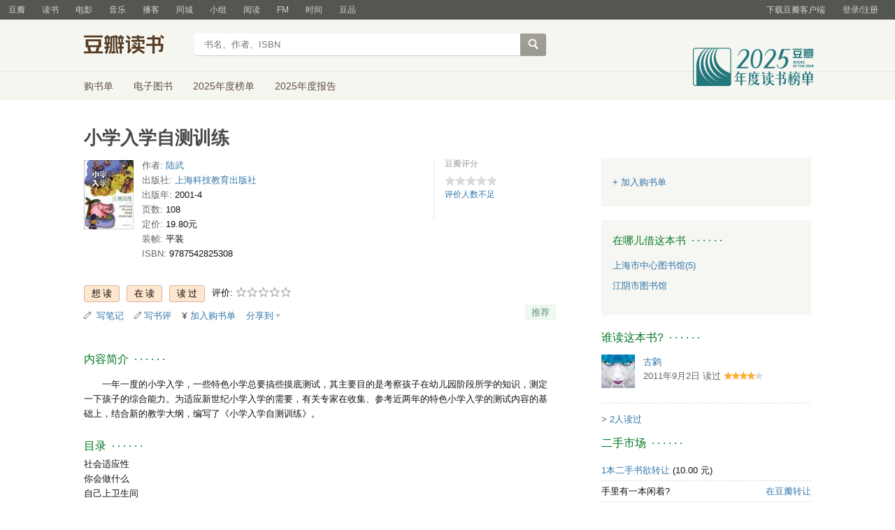

--- FILE ---
content_type: text/html; charset=utf-8
request_url: https://book.douban.com/subject/1035386/
body_size: 11444
content:


<!DOCTYPE html>
<html lang="zh-cmn-Hans" class="ua-mac ua-webkit book-new-nav">
<head>
  <meta http-equiv="Content-Type" content="text/html; charset=utf-8">
  <title>小学入学自测训练 (豆瓣)</title>
  
<script>!function(e){var o=function(o,n,t){var c,i,r=new Date;n=n||30,t=t||"/",r.setTime(r.getTime()+24*n*60*60*1e3),c="; expires="+r.toGMTString();for(i in o)e.cookie=i+"="+o[i]+c+"; path="+t},n=function(o){var n,t,c,i=o+"=",r=e.cookie.split(";");for(t=0,c=r.length;t<c;t++)if(n=r[t].replace(/^\s+|\s+$/g,""),0==n.indexOf(i))return n.substring(i.length,n.length).replace(/\"/g,"");return null},t=e.write,c={"douban.com":1,"douban.fm":1,"google.com":1,"google.cn":1,"googleapis.com":1,"gmaptiles.co.kr":1,"gstatic.com":1,"gstatic.cn":1,"google-analytics.com":1,"googleadservices.com":1},i=function(e,o){var n=new Image;n.onload=function(){},n.src="https://www.douban.com/j/except_report?kind=ra022&reason="+encodeURIComponent(e)+"&environment="+encodeURIComponent(o)},r=function(o){try{t.call(e,o)}catch(e){t(o)}},a=/<script.*?src\=["']?([^"'\s>]+)/gi,g=/http:\/\/(.+?)\.([^\/]+).+/i;e.writeln=e.write=function(e){var t,l=a.exec(e);return l&&(t=g.exec(l[1]))?c[t[2]]?void r(e):void("tqs"!==n("hj")&&(i(l[1],location.href),o({hj:"tqs"},1),setTimeout(function(){location.replace(location.href)},50))):void r(e)}}(document);</script>

  
  <meta http-equiv="Pragma" content="no-cache">
  <meta http-equiv="Expires" content="Sun, 6 Mar 2005 01:00:00 GMT">
  <meta name="referrer" content="always">
  <meta name="renderer" content="webkit">
  
<meta http-equiv="mobile-agent" content="format=html5; url=https://m.douban.com/book/subject/1035386/">
<meta name="keywords" content="小学入学自测训练,陆武,上海科技教育出版社,2001-4,简介,作者,书评,论坛,推荐,二手">
<meta name="description" content="图书小学入学自测训练 介绍、书评、论坛及推荐 ">

  <script>var _head_start = new Date();</script>
  
  <link href="https://img1.doubanio.com/f/vendors/fae7e145bf16b2f427ba0fe7ef3d47c04af3a6c0/css/douban.css" rel="stylesheet" type="text/css">
  <link href="https://img1.doubanio.com/cuphead/book-static/common/master.dfbf0.css" rel="stylesheet" type="text/css">

  <link href="https://img3.doubanio.com/cuphead/book-static/base/init.e399f.css" rel="stylesheet">
  <style type="text/css"></style>
  <script src="https://img1.doubanio.com/f/vendors/0511abe9863c2ea7084efa7e24d1d86c5b3974f1/js/jquery-1.10.2.min.js"></script>
  <script src="https://img1.doubanio.com/f/vendors/e258329ca4b2122b4efe53fddc418967441e0e7f/js/douban.js"></script>
  <script src="https://img3.doubanio.com/cuphead/book-static/common/master.3c0a3.js"></script>
  

  
  <link rel="stylesheet" href="https://img1.doubanio.com/f/vendors/b6814ac068f705a1366083b58858a468706a60dc/css/lib/jquery.snippet.css">
  <link rel="stylesheet" href="https://img9.doubanio.com/cuphead/book-static/subject/index.8cbb6.css">
  <link rel="stylesheet" href="https://img1.doubanio.com/f/vendors/e8a7261937da62636d22ca4c579efc4a4d759b1b/css/ui/dialog.css">
  <script src="https://img1.doubanio.com/f/vendors/7965e09b0065d26bfd22d390de956c22a48b9008/js/lib/jquery.snippet.js"></script>
  <script src="https://img1.doubanio.com/f/vendors/f25ae221544f39046484a823776f3aa01769ee10/js/ui/dialog.js"></script>
  <script src="https://img3.doubanio.com/cuphead/book-static/mod/hide.dd5b3.js"></script>
  <script src="https://img1.doubanio.com/cuphead/book-static/subject/unfold.55bcc.js"></script>
    <link rel="alternate" href="https://book.douban.com/feed/subject/1035386/reviews" type="application/rss+xml" title="RSS">
  <style type="text/css"> h2 {color: #007722;} </style>
  <script type='text/javascript'>
    var _vds = _vds || [];
    (function(){ _vds.push(['setAccountId', '22c937bbd8ebd703f2d8e9445f7dfd03']);
        _vds.push(['setCS1','user_id','0']);
            (function() {var vds = document.createElement('script');
                vds.type='text/javascript';
                vds.async = true;
                vds.src = ('https:' == document.location.protocol ? 'https://' : 'http://') + 'dn-growing.qbox.me/vds.js';
                var s = document.getElementsByTagName('script')[0];
                s.parentNode.insertBefore(vds, s);
            })();
    })();
</script>

  
  <script type='text/javascript'>
    var _vwo_code=(function(){
      var account_id=249272,
          settings_tolerance=2000,
          library_tolerance=2500,
          use_existing_jquery=false,
          // DO NOT EDIT BELOW THIS LINE
          f=false,d=document;return{use_existing_jquery:function(){return use_existing_jquery;},library_tolerance:function(){return library_tolerance;},finish:function(){if(!f){f=true;var a=d.getElementById('_vis_opt_path_hides');if(a)a.parentNode.removeChild(a);}},finished:function(){return f;},load:function(a){var b=d.createElement('script');b.src=a;b.type='text/javascript';b.innerText;b.onerror=function(){_vwo_code.finish();};d.getElementsByTagName('head')[0].appendChild(b);},init:function(){settings_timer=setTimeout('_vwo_code.finish()',settings_tolerance);var a=d.createElement('style'),b='body{opacity:0 !important;filter:alpha(opacity=0) !important;background:none !important;}',h=d.getElementsByTagName('head')[0];a.setAttribute('id','_vis_opt_path_hides');a.setAttribute('type','text/css');if(a.styleSheet)a.styleSheet.cssText=b;else a.appendChild(d.createTextNode(b));h.appendChild(a);this.load('//dev.visualwebsiteoptimizer.com/j.php?a='+account_id+'&u='+encodeURIComponent(d.URL)+'&r='+Math.random());return settings_timer;}};}());_vwo_settings_timer=_vwo_code.init();
  </script>

  


<script type="application/ld+json">
{
  "@context":"http://schema.org",
  "@type":"Book",
  "workExample": [],
  "name" : "小学入学自测训练",
  "author": 
  [
    {
      "@type": "Person",
      "name": "陆武"
    }
  ]
,
  "url" : "https://book.douban.com/subject/1035386/",
  "isbn" : "9787542825308",
  "sameAs": "https://book.douban.com/subject/1035386/"
}
</script>

  
  
  <meta property="og:title" content="小学入学自测训练" />
  <meta property="og:description" content="一年一度的小学入学，一些特色小学总要搞些摸底测试，其主要目的是考察孩子在幼儿园阶段所学的知识，测定一下孩子的综合能力。为适应新世纪小学入学的需要，有关专家在收集、参考近两年的特色小学入学的测试内容的基..." />
  <meta property="og:site_name" content="豆瓣" />
  <meta property="og:url" content="https://book.douban.com/subject/1035386/" />
  <meta property="og:image" content="https://img2.doubanio.com/view/subject/l/public/s1204741.jpg" />
  <meta property="og:type" content="book" />
      <meta property="book:author" content="陆武" />
  <meta property="book:isbn" content="9787542825308" />


  <script>  </script>
  <style type="text/css">
#db-discussion-section .olt { margin-bottom: 7px; }
</style>

  <link rel="shortcut icon" href="https://img1.doubanio.com/favicon.ico" type="image/x-icon">
</head>
<body>
  
    <script>var _body_start = new Date();</script>
    
  



    <link href="//img3.doubanio.com/dae/accounts/resources/f8b2226/shire/bundle.css" rel="stylesheet" type="text/css">



<div id="db-global-nav" class="global-nav">
  <div class="bd">
    
<div class="top-nav-info">
  <a href="https://accounts.douban.com/passport/login?source=book" class="nav-login" rel="nofollow">登录/注册</a>
</div>


    <div class="top-nav-doubanapp">
  <a href="https://www.douban.com/doubanapp/app?channel=top-nav" class="lnk-doubanapp">下载豆瓣客户端</a>
  <div id="doubanapp-tip">
    <a href="https://www.douban.com/doubanapp/app?channel=qipao" class="tip-link">豆瓣 <span class="version">6.0</span> 全新发布</a>
    <a href="javascript: void 0;" class="tip-close">×</a>
  </div>
  <div id="top-nav-appintro" class="more-items">
    <p class="appintro-title">豆瓣</p>
    <p class="qrcode">扫码直接下载</p>
    <div class="download">
      <a href="https://www.douban.com/doubanapp/redirect?channel=top-nav&direct_dl=1&download=iOS">iPhone</a>
      <span>·</span>
      <a href="https://www.douban.com/doubanapp/redirect?channel=top-nav&direct_dl=1&download=Android" class="download-android">Android</a>
    </div>
  </div>
</div>

    


<div class="global-nav-items">
  <ul>
    <li class="">
      <a href="https://www.douban.com" target="_blank" data-moreurl-dict="{&quot;from&quot;:&quot;top-nav-click-main&quot;,&quot;uid&quot;:&quot;0&quot;}">豆瓣</a>
    </li>
    <li class="on">
      <a href="https://book.douban.com"  data-moreurl-dict="{&quot;from&quot;:&quot;top-nav-click-book&quot;,&quot;uid&quot;:&quot;0&quot;}">读书</a>
    </li>
    <li class="">
      <a href="https://movie.douban.com" target="_blank" data-moreurl-dict="{&quot;from&quot;:&quot;top-nav-click-movie&quot;,&quot;uid&quot;:&quot;0&quot;}">电影</a>
    </li>
    <li class="">
      <a href="https://music.douban.com" target="_blank" data-moreurl-dict="{&quot;from&quot;:&quot;top-nav-click-music&quot;,&quot;uid&quot;:&quot;0&quot;}">音乐</a>
    </li>
    <li class="">
      <a href="https://www.douban.com/podcast/" target="_blank" data-moreurl-dict="{&quot;from&quot;:&quot;top-nav-click-podcast&quot;,&quot;uid&quot;:&quot;0&quot;}">播客</a>
    </li>
    <li class="">
      <a href="https://www.douban.com/location" target="_blank" data-moreurl-dict="{&quot;from&quot;:&quot;top-nav-click-location&quot;,&quot;uid&quot;:&quot;0&quot;}">同城</a>
    </li>
    <li class="">
      <a href="https://www.douban.com/group" target="_blank" data-moreurl-dict="{&quot;from&quot;:&quot;top-nav-click-group&quot;,&quot;uid&quot;:&quot;0&quot;}">小组</a>
    </li>
    <li class="">
      <a href="https://read.douban.com&#47;?dcs=top-nav&amp;dcm=douban" target="_blank" data-moreurl-dict="{&quot;from&quot;:&quot;top-nav-click-read&quot;,&quot;uid&quot;:&quot;0&quot;}">阅读</a>
    </li>
    <li class="">
      <a href="https://fm.douban.com&#47;?from_=shire_top_nav" target="_blank" data-moreurl-dict="{&quot;from&quot;:&quot;top-nav-click-fm&quot;,&quot;uid&quot;:&quot;0&quot;}">FM</a>
    </li>
    <li class="">
      <a href="https://time.douban.com&#47;?dt_time_source=douban-web_top_nav" target="_blank" data-moreurl-dict="{&quot;from&quot;:&quot;top-nav-click-time&quot;,&quot;uid&quot;:&quot;0&quot;}">时间</a>
    </li>
    <li class="">
      <a href="https://market.douban.com&#47;?utm_campaign=douban_top_nav&amp;utm_source=douban&amp;utm_medium=pc_web" target="_blank" data-moreurl-dict="{&quot;from&quot;:&quot;top-nav-click-market&quot;,&quot;uid&quot;:&quot;0&quot;}">豆品</a>
    </li>
  </ul>
</div>

  </div>
</div>
<script>
  ;window._GLOBAL_NAV = {
    DOUBAN_URL: "https://www.douban.com",
    N_NEW_NOTIS: 0,
    N_NEW_DOUMAIL: 0
  };
</script>



    <script src="//img3.doubanio.com/dae/accounts/resources/f8b2226/shire/bundle.js" defer="defer"></script>




  


    <link href="//img3.doubanio.com/dae/accounts/resources/f8b2226/book/bundle.css" rel="stylesheet" type="text/css">




<div id="db-nav-book" class="nav">
  <div class="nav-wrap">
  <div class="nav-primary">
    <div class="nav-logo">
      <a href="https:&#47;&#47;book.douban.com">豆瓣读书</a>
    </div>
    <div class="nav-search">
      <form action="https:&#47;&#47;search.douban.com&#47;book/subject_search" method="get">
        <fieldset>
          <legend>搜索：</legend>
          <label for="inp-query">
          </label>
          <div class="inp"><input id="inp-query" name="search_text" size="22" maxlength="60" placeholder="书名、作者、ISBN" value=""></div>
          <div class="inp-btn"><input type="submit" value="搜索"></div>
          <input type="hidden" name="cat" value="1001" />
        </fieldset>
      </form>
    </div>
  </div>
  </div>
  <div class="nav-secondary">
    

<div class="nav-items">
  <ul>
    <li    ><a href="https://book.douban.com/cart/"
     >购书单</a>
    </li>
    <li    ><a href="https://read.douban.com/ebooks/?dcs=book-nav&dcm=douban"
            target="_blank"
     >电子图书</a>
    </li>
    <li    ><a href="https://book.douban.com/annual/2025/?fullscreen=1&dt_from=navigation"
            target="_blank"
     >2025年度榜单</a>
    </li>
    <li    ><a href="https://c9.douban.com/app/standbyme-2025/?autorotate=false&fullscreen=true&hidenav=true&monitor_screenshot=true&dt_from=web_navigation"
            target="_blank"
     >2025年度报告</a>
    </li>
  </ul>
</div>

    <a href="https://book.douban.com/annual/2025/?fullscreen=1&&dt_from=book_navigation" class="bookannual"></a>
  </div>
</div>

<script id="suggResult" type="text/x-jquery-tmpl">
  <li data-link="{{= url}}">
            <a href="{{= url}}" onclick="moreurl(this, {from:'book_search_sugg', query:'{{= keyword }}', subject_id:'{{= id}}', i: '{{= index}}', type: '{{= type}}'})">
            <img src="{{= pic}}" width="40" />
            <div>
                <em>{{= title}}</em>
                {{if year}}
                    <span>{{= year}}</span>
                {{/if}}
                <p>
                {{if type == "b"}}
                    {{= author_name}}
                {{else type == "a" }}
                    {{if en_name}}
                        {{= en_name}}
                    {{/if}}
                {{/if}}
                 </p>
            </div>
        </a>
        </li>
  </script>




    <script src="//img3.doubanio.com/dae/accounts/resources/f8b2226/book/bundle.js" defer="defer"></script>




    <div id="wrapper">
        

<h1>
    <span property="v:itemreviewed">小学入学自测训练</span>
    <div class="clear"></div>
</h1>

        
  <div id="content">
    
    <div class="grid-16-8 clearfix">
      
      <div class="article">
<div class="indent">
  <div class="subjectwrap clearfix">
    
    



<div class="subject clearfix">
<div id="mainpic" class="">

  

  <a class="nbg"
      href="https://img2.doubanio.com/view/subject/l/public/s1204741.jpg" title="小学入学自测训练">
      <img src="https://img2.doubanio.com/view/subject/s/public/s1204741.jpg" title="点击看大图" alt="小学入学自测训练"
         rel="v:photo" style="max-width: 135px;max-height: 200px;">
  </a>
</div>





<div id="info" class="">



    
    
  

    <span class="pl">作者:</span>
        <a href="https://book.douban.com/author/4513506/">
            陆武</a>
    <br>


    
    
  
    <span class="pl">出版社:</span>
      <a href="https://book.douban.com/press/2324">上海科技教育出版社</a>
    <br>

    
    
  

    
    
  

    
    
  

    
    
  

    
    
  
    <span class="pl">出版年:</span> 2001-4<br/>

    
    
  
    <span class="pl">页数:</span> 108<br/>

    
    
  
    <span class="pl">定价:</span> 19.80元<br/>

    
    
  
    <span class="pl">装帧:</span> 平装<br/>

    
    
  

    
    
  
    
      
      <span class="pl">ISBN:</span> 9787542825308<br/>

    
    
  


</div>

</div>





























    
        





<div id="interest_sectl" class="">
  <div class="rating_wrap clearbox" rel="v:rating">
    <div class="rating_logo">
            豆瓣评分
    </div>
    <div class="rating_self clearfix" typeof="v:Rating">
      <strong class="ll rating_num " property="v:average">  </strong>
      <span property="v:best" content="10.0"></span>
      <div class="rating_right not_showed">
          <div class="ll bigstar00"></div>
            <div class="rating_sum">
                <span class="">
                        <a href="comments">评价人数不足</a>
                </span>
            </div>


      </div>
    </div>
  </div>
</div>

  </div>
  
      






  
  <div id="interest_sect_level" class="clearfix">
      <a href="#" rel="nofollow" class="j a_show_login colbutt ll" name="pbtn-1035386-wish">
        <span>
          
<form method="POST" action="https://www.douban.com/register?reason=collectwish" class="miniform">
    <input type="submit" class="minisubmit j  " value="想读" title="" />
</form>

        </span>
      </a>
      <a href="#" rel="nofollow" class="j a_show_login colbutt ll" name="pbtn-1035386-do">
        <span>
          
<form method="POST" action="https://www.douban.com/register?reason=collectdo" class="miniform">
    <input type="submit" class="minisubmit j  " value="在读" title="" />
</form>

        </span>
      </a>
      <a href="#" rel="nofollow" class="j a_show_login colbutt ll" name="pbtn-1035386-collect">
        <span>
          
<form method="POST" action="https://www.douban.com/register?reason=collectcollect" class="miniform">
    <input type="submit" class="minisubmit j  " value="读过" title="" />
</form>

        </span>
      </a>
    <div class="ll j a_stars">
        

<span class="j a_stars">
  <span class="rate_stars">
    评价: 
    <span id="rating">
        <span id="stars" data-solid="https://img1.doubanio.com/f/vendors/5a2327c04c0c231bced131ddf3f4467eb80c1c86/pics/rating_icons/star_onmouseover.png" data-hollow="https://img1.doubanio.com/f/vendors/2520c01967207a1735171056ec588c8c1257e5f8/pics/rating_icons/star_hollow_hover.png">        <a href="https://www.douban.com/accounts/passport/login?source=book" class="j a_show_login" name="pbtn-1035386-1"><img src="https://img1.doubanio.com/f/vendors/2520c01967207a1735171056ec588c8c1257e5f8/pics/rating_icons/star_hollow_hover.png" id="star1" width="16" height="16" /></a>        <a href="https://www.douban.com/accounts/passport/login?source=book" class="j a_show_login" name="pbtn-1035386-2"><img src="https://img1.doubanio.com/f/vendors/2520c01967207a1735171056ec588c8c1257e5f8/pics/rating_icons/star_hollow_hover.png" id="star2" width="16" height="16" /></a>        <a href="https://www.douban.com/accounts/passport/login?source=book" class="j a_show_login" name="pbtn-1035386-3"><img src="https://img1.doubanio.com/f/vendors/2520c01967207a1735171056ec588c8c1257e5f8/pics/rating_icons/star_hollow_hover.png" id="star3" width="16" height="16" /></a>        <a href="https://www.douban.com/accounts/passport/login?source=book" class="j a_show_login" name="pbtn-1035386-4"><img src="https://img1.doubanio.com/f/vendors/2520c01967207a1735171056ec588c8c1257e5f8/pics/rating_icons/star_hollow_hover.png" id="star4" width="16" height="16" /></a>        <a href="https://www.douban.com/accounts/passport/login?source=book" class="j a_show_login" name="pbtn-1035386-5"><img src="https://img1.doubanio.com/f/vendors/2520c01967207a1735171056ec588c8c1257e5f8/pics/rating_icons/star_hollow_hover.png" id="star5" width="16" height="16" /></a>      </span>
      <span id="rateword" class="pl"></span>
      <input id="n_rating" type="hidden" value=""
          />
    </span>
  </span>
</span>






    </div>
  </div>


  







  
  <div class="gtleft">
    <ul class="ul_subject_menu bicelink color_gray pt6 clearfix">
        <li>
          <img src="https://img1.doubanio.com/f/vendors/5bbf02b7b5ec12b23e214a580b6f9e481108488c/pics/add-review.gif" />&nbsp;
          <a class="j a_show_login" href="https://book.douban.com/annotation/write?sid=1035386" rel="nofollow">写笔记</a>
        </li>

        <li>
          <img src="https://img1.doubanio.com/f/vendors/5bbf02b7b5ec12b23e214a580b6f9e481108488c/pics/add-review.gif" />&nbsp;<a class="j a_show_login" href="https://book.douban.com/subject/1035386/new_review" rel="nofollow">写书评</a>
        </li>

        <li>

<span class="rr">


    <img src="https://img1.doubanio.com/f/shire/46e66a46baff206223e608c521bb3724536b03b6/pics/add-cart.gif" />
      <a class="j a_show_login" href="https://www.douban.com/accounts/passport/login?source=book" rel="nofollow">加入购书单</a>
  <span class="hidden">已在<a href="https://book.douban.com/cart">购书单</a></span>
</span><br class="clearfix" />
</li>


        
        
    
    <li class="rec" id="C-1035386">
        <a href="#" data-url="https://book.douban.com/subject/1035386/" data-desc="" data-title="书籍《小学入学自测训练》 (来自豆瓣) " data-pic="https://img2.doubanio.com/view/subject/l/public/s1204741.jpg" class="bn-sharing ">分享到</a> &nbsp;&nbsp;
    </li>
    <script>
      window.DoubanShareIcons = "https://img1.doubanio.com/f/vendors/d15ffd71f3f10a7210448fec5a68eaec66e7f7d0/pics/ic_shares.png";
    </script>
    <script src="https://img1.doubanio.com/f/vendors/b6e0770163b1da14217b0f1ca39189d47b95f51f/js/lib/sharebutton.js"></script>

    </ul>
  </div>





    







<div class="rec-sec">

    <span class="rec">

<a href="https://www.douban.com/accounts/register?reason=collect" class="j a_show_login lnk-sharing lnk-douban-sharing">推荐</a>
</span>
</div>


<script>
  //bind events for collection button.
  $('.collect_btn', '#interest_sect_level').each(function(){
      Douban.init_collect_btn(this);
  });
</script>

</div>

<br clear="all">
<div id="collect_form_1035386"></div>
<div class="related_info">
  






  

  <h2>
    <span>内容简介</span>
      &nbsp;&middot;&nbsp;&middot;&nbsp;&middot;&nbsp;&middot;&nbsp;&middot;&nbsp;&middot;

  </h2>



<div class="indent" id="link-report">
    
      <div class="">
        <style type="text/css" media="screen">
.intro p{text-indent:2em;word-break:normal;}
</style>
<div class="intro">
    <p>一年一度的小学入学，一些特色小学总要搞些摸底测试，其主要目的是考察孩子在幼儿园阶段所学的知识，测定一下孩子的综合能力。为适应新世纪小学入学的需要，有关专家在收集、参考近两年的特色小学入学的测试内容的基础上，结合新的教学大纲，编写了《小学入学自测训练》。</p></div>

      </div>
    

</div>


  




<link rel="stylesheet" href="https://img3.doubanio.com/cuphead/book-static/subject/authors_section.6a54a.css">


  




  


  


  


  


  


  


  


  


  


  


  


  


  


  


  


  


  


  


  


  


  


  






  

  
    




  

  <h2>
    <span>目录</span>
      &nbsp;&middot;&nbsp;&middot;&nbsp;&middot;&nbsp;&middot;&nbsp;&middot;&nbsp;&middot;

  </h2>



<div class="indent" id="dir_1035386_short">
        社会适应性<br/>
        你会做什么<br/>
        自己上卫生间<br/>
        哪些规则你能遵守<br/>
        该做与不该做<br/>
        找生肖<br/>
    · · · · · ·
    (<a href="javascript:$('#dir_1035386_short').hide();$('#dir_1035386_full').show();$.get('/j/subject/j_dir_count',{id:1035386});void(0);">更多</a>)
</div>

<div class="indent" id="dir_1035386_full" style="display:none">
        社会适应性<br/>
        你会做什么<br/>
        自己上卫生间<br/>
        哪些规则你能遵守<br/>
        该做与不该做<br/>
        找生肖<br/>
        他们想要什么<br/>
        怎么办<br/>
        用什么工具<br/>
        认识标志<br/>
        用电物品<br/>
        划船<br/>
        想一想<br/>
        各种镜面<br/>
        游泳的乐趣<br/>
        上课<br/>
        潜能开发<br/>
        谁先到对岸<br/>
        找不同<br/>
        相似形<br/>
        约会<br/>
        辨方向<br/>
        取枪<br/>
        桶盛水<br/>
        滚得快<br/>
        找相关<br/>
        说一说<br/>
        多了什么<br/>
        找朋友<br/>
        欢迎朋友<br/>
        弹性<br/>
        气球<br/>
        动物表演<br/>
        小鸡出壳<br/>
        填画<br/>
        游览名胜风景<br/>
        各种标志<br/>
        自我介绍<br/>
        顺序图<br/>
        常做的事<br/>
        学做小学生<br/>
        对与错<br/>
        打电话<br/>
        上学去<br/>
        我爱做的事<br/>
        说说好朋友<br/>
        我的家人<br/>
        信息获取<br/>
        多变的脸<br/>
        对与错<br/>
        木头的用处<br/>
        圆圆变了<br/>
        一笔画<br/>
        鸟世界<br/>
        窗户<br/>
        一样大吗<br/>
        考眼力<br/>
        找星星<br/>
        找相同<br/>
        找星星<br/>
        序列<br/>
        排序（一）<br/>
        排序（二）<br/>
        排序（三）<br/>
        比较图（一）<br/>
        比较图（二）<br/>
        编序码（一）<br/>
        编序码（二）<br/>
        解决问题（一）<br/>
        解决问题（二）<br/>
        生气的欢欢<br/>
        寻找帮助<br/>
        马路上的故事<br/>
        怎么办<br/>
        与新朋友交往<br/>
        上学的路<br/>
        学做小档案（一）<br/>
        学做小档案（二）<br/>
        作息表<br/>
        记录表<br/>
        我们的上海<br/>
        填图（一）<br/>
        填图（二）<br/>
        填图（三）<br/>
        填图（四）<br/>
        填图（五）<br/>
        填图（六）<br/>
        迷宫（一）<br/>
        迷宫（二）<br/>
        迷宫（三）<br/>
        红五星<br/>
        大象来了<br/>
        找相同<br/>
        找影子<br/>
        变动作<br/>
        找不同（一）<br/>
        找不同（二）<br/>
        拨时针<br/>
        学习准备（数学部分）<br/>
        比一比<br/>
        找三角形<br/>
        猜电话号码<br/>
        找一找<br/>
        好朋友<br/>
        数一数<br/>
        画圆点<br/>
        找规律填数字<br/>
        数组成<br/>
        填数字<br/>
        打靶<br/>
        分筷子<br/>
        猫捉老鼠老鼠逗猫<br/>
        数一数<br/>
        数字板<br/>
        连线<br/>
        学习准备（语言部分）<br/>
        家里有什么<br/>
        认一认<br/>
        匹配<br/>
        剪剪贴贴<br/>
        做一做<br/>
        学执笔<br/>
        连一连<br/>
        认识田字格<br/>
        找相同<br/>
        画伞<br/>
        描红<br/>
        写一写<br/>
        学说反义词<br/>
        学说连词<br/>
        因果关系<br/>
        它们到哪儿上班<br/>
        参考答案<br/>
        比一比<br/>
        接数连点<br/>
        三角形<br/>
        数数<br/>
        量一量<br/>
        装一装<br/>
        填数<br/>
        小动物的家<br/>
        单双数<br/>
        认一认<br/>
        长与短<br/>
        奥运金牌榜<br/>
        四边形<br/>
        三角形<br/>
        快乐大转盘<br/>
        呼拉圈<br/>
        数量词<br/>
        比一比<br/>
        生日宴会<br/>
        看图辨对错<br/>
        看图编句子<br/>
        看图说句子<br/>
        猜想原因（一）<br/>
        猜想原因（二）<br/>
        猜想原因（三）<br/>
        猜想原因（四）<br/>
        学说动词<br/>
        看图说一句话<br/>
        留条<br/>
        听指令<br/>
        辨相同<br/>
        听故事画图画<br/>
        数字歌<br/>
        相等<br/>
        切蛋糕<br/>
        学编数学题<br/>
        万花筒<br/>
        彩色屋顶<br/>
        算一算<br/>
        时间表<br/>
        地图<br/>
        识挂历<br/>
        画挂历<br/>
        买玩具<br/>
        购物<br/>
        估算<br/>
        听听圈圈<br/>
        复述故事<br/>
        颠倒歌<br/>
        看看读读<br/>
        认拼音涂颜色<br/>
        认拼音连线<br/>
        认认拼拼<br/>
        找找连连<br/>
        描一描<br/>
        四线格<br/>
        找不同<br/>
        四线格<br/>
        看图编故事<br/>
        看图排序<br/>
        补情节讲故事<br/>
     · · · · · ·     (<a href="javascript:$('#dir_1035386_full').hide();$('#dir_1035386_short').show();void(0);">收起</a>)
</div>




  


<link rel="stylesheet" href="https://img1.doubanio.com/f/verify/a5bc0bc0aea4221d751bc4809fd4b0a1075ad25e/entry_creator/dist/author_subject/style.css">

<div id="author_subject" class="author-wrapper">
  <div class="loading"></div>
</div>

<script type="text/javascript">
  var answerObj = {
    TYPE: 'book',
    SUBJECT_ID: '1035386',
    ISALL: 'False' || false,
    USER_ID: 'None'
  }
</script>
<!-- 使用 vendors 提供的 react & react-dom -->
<script src="https://img1.doubanio.com/f/vendors/bd6325a12f40c34cbf2668aafafb4ccd60deab7e/vendors.js"></script>
<script src="https://img1.doubanio.com/f/vendors/6242a400cfd25992da35ace060e58f160efc9c50/shared_rc.js"></script>
<script type="text/javascript" src="https://img1.doubanio.com/f/verify/5a013657caa2324bb2a3d51d2b020556fe6f0878/entry_creator/dist/author_subject/index.js"></script> 

  
      





<link rel="stylesheet" href="https://img3.doubanio.com/cuphead/book-static/subject/blockquote-list.ddba7.css"/>



  
      





  
      




  





  
      




<div id="comments-section">
    <link rel="stylesheet" href="https://img1.doubanio.com/f/vendors/d63a579a99fd372b4398731a279a1382e6eac71e/subject-comments/comments-section.css"/>
    <div class="mod-hd">
        

        <a class="redbutt j a_show_login rr" href="https://www.douban.com/register?reason=review" rel="nofollow">
            <span> 我来说两句 </span>
        </a>

            
  

  <h2>
    <span>短评</span>
      &nbsp;&middot;&nbsp;&middot;&nbsp;&middot;&nbsp;&middot;&nbsp;&middot;&nbsp;&middot;

  </h2>


    </div>
    <div class="nav-tab">
        
    <div class="tabs-wrapper  line">
                <a class="short-comment-tabs on-tab"
                    href="https://book.douban.com/subject/1035386/comments?sort=score"
                    data-tab="score">热门</a>
    </div>

    </div>
    <div id="comment-list-wrapper" class="indent">
        
  
  <div class="comment-list score show" id="score">
      
      <ul>
        <li class="comment-item">
          <p class="blank-tip">还没人写过短评呢</p>
        </li>
      </ul>
  </div>

        

    </div>
    <script src="https://img1.doubanio.com/f/vendors/6eba6f43fb7592ab783e390f654c0d6a96b1598e/subject-comments/comments-section.js"></script>
    <script>
     (function () {
            if (window.SUBJECT_COMMENTS_SECTION) {
                // tab handler
                SUBJECT_COMMENTS_SECTION.createTabHandler();
                // expand handler
                SUBJECT_COMMENTS_SECTION.createExpandHandler({
                    root: document.getElementById('comment-list-wrapper'),
                });
                SUBJECT_COMMENTS_SECTION.createVoteHandler({
                    api: '/j/comment/:id/vote',
                    root: document.getElementById('comment-list-wrapper'),
                    voteSelector: '.vote-comment',
                    textSelector: '.vote-count',
                    afterVote: function (elem) {
                        var parentNode = elem.parentNode;
                        var successElem = document.createElement('span');
                        successElem.innerHTML = '已投票';
                        parentNode.removeChild(elem);
                        parentNode.appendChild(successElem);
                    }
                });
            }
        })()
    </script>
</div>




    


<!-- COLLECTED CSS -->

    <section id="reviews-wrapper" class="reviews mod book-content">
        <header>
            
                <a href="new_review" rel="nofollow" class="create-review redbutt rr "
                    data-isverify="False"
                    data-verify-url="https://www.douban.com/accounts/phone/verify?redir=https://book.douban.com/subject/1035386/new_review">
                    <span>我要写书评</span>
                </a>
            <h2>
                    小学入学自测训练的书评 · · · · · ·

                    <span class="pl">( <a href="reviews">全部 0 条</a> )</span>
            </h2>
        </header>



    </section>
<!-- COLLECTED JS -->

  
<div class="annotation">
</div>

<script>
  $('document').ready(function () {
    $.get(`/subject/1035386/annotation_html`, function (r) {
      $('.annotation').html(r.html);
    });
  });
</script>

  
    





<div id="db-discussion-section" class="indent ugc-mod">


    
  

  <h2>
    <span>论坛</span>
      &nbsp;&middot;&nbsp;&middot;&nbsp;&middot;&nbsp;&middot;&nbsp;&middot;&nbsp;&middot;

  </h2>



        <span>
            <a class="redbutt rr j a_show_login" href="https://www.douban.com/register?reason=discuss">
              <span>在这本书的论坛里发言</span>
            </a>
        </span>


</div>




</div>

  
</div>
      <div class="aside">
        
  
  






  <div id="dale_book_subject_top_right"></div>

  





  <link rel="stylesheet" href="https://img3.doubanio.com/cuphead/book-static/cart/presale.3f3fa.css">
  <link rel="stylesheet" href="https://img9.doubanio.com/cuphead/book-static/cart/buyinfo.1e186.css">

  <div class="gray_ad buyinfo" id="buyinfo">
      
  <div class="add2cartContainer no-border">
    
  <span class="add2cartWidget ll">
      <a class="j  add2cart a_show_login" href="https://www.douban.com/accounts/passport/login?source=book" rel="nofollow">
        <span>+ 加入购书单</span></a>
  </span>
  

  </div>

  </div>

<script>
  $(document).ready(function() {
    $('.impression_track_mod_buyinfo').each(function(i, item) {
      if (item) {
        var itmbUrl = $(item)[0]['dataset']['track']
        reportTrack(itmbUrl)
      }
    })
  })

  function track(url) {
    reportTrack(url)
  }

  function reportTrack(url) {
    if (!url) { return false }
    $.ajax({ url: url, dataType: 'text/html' })
  }
</script>














  
      

<link rel="stylesheet" href="https://img2.doubanio.com/cuphead/book-static/other/online-partner.6781e.css">



  
    






  

<link rel="stylesheet" href="https://img1.doubanio.com/cuphead/book-static/subject/works.4fdcb.css">




  





<div class="gray_ad" id="borrowinfo">
  
  

  <h2>
    <span>在哪儿借这本书</span>
      &nbsp;&middot;&nbsp;&middot;&nbsp;&middot;&nbsp;&middot;&nbsp;&middot;&nbsp;&middot;

  </h2>


  <ul class="bs more-after">
      
      <li style="border: none">
        <a href="https://www.douban.com/link2/?url=http%3A%2F%2Fipac.library.sh.cn%2Fipac20%2Fipac.jsp%3Faspect%3Dbasic_search%26profile%3Dsl%26index%3DISBN%26term%3D7542825305%26otherloc%3Dtrue&amp;subject=7542825305&amp;type=borrow&amp;library=10011&amp;link2key=5159de1cae" target="_blank">上海市中心图书馆(5)</a>
      </li>
      
      <li style="border: none">
        <a href="https://www.douban.com/link2/?url=http%3A%2F%2Finterlib.jylib.cn%2Fopac%2Fwebsearch%2FbookSearch%3Ffilter%3D%2528isbn%253A7542825305%2529%26cmdACT%3Dlist%26xsl%3DBOOK_list.xsl%26col1%3Disbn%26val1%3D7542825305&amp;subject=7542825305&amp;type=borrow&amp;library=10003&amp;link2key=5159de1cae" target="_blank">江阴市图书馆</a>
      </li>
  </ul>
  <div class="clearfix"></div>
  <!--<div class="ft pl">-->
    <!--<a class="rr"  href="https://book.douban.com/library_invitation">&gt; 图书馆合作</a>-->
    <!--找不到你需要的图书馆？-->
  <!--</div>-->
</div>

  
    




  <div id="dale_book_subject_middle_mini"></div>
  
    





  
  

  <h2>
    <span>谁读这本书?</span>
      &nbsp;&middot;&nbsp;&middot;&nbsp;&middot;&nbsp;&middot;&nbsp;&middot;&nbsp;&middot;

  </h2>


<div id="collector">
  

<div>
    
    <div class="ll"><a href="https://www.douban.com/people/em2me/"><img src="https://img1.doubanio.com/icon/u2402689-8.jpg" alt="古鹲" /></a></div>
    <div style="padding-left:60px"><a href="https://www.douban.com/people/em2me/">古鹲</a><br/>
      <div class="pl ll">          2011年9月2日          读过      </div>

        <span class="allstar40" title="推荐"></span>
      <br/>

    </div>
    <div class="clear"></div><br/>
    <div class="ul" style="margin-bottom:12px;"></div>
</div>


      <p class="pl">&gt; <a href="https://book.douban.com/subject/1035386/comments?status=P">2人读过</a></p>

</div>





  
<!-- douban ad begin -->
<div id="dale_book_subject_middle_right"></div>
<script type="text/javascript">
    (function (global) {
        if(!document.getElementsByClassName) {
            document.getElementsByClassName = function(className) {
                return this.querySelectorAll("." + className);
            };
            Element.prototype.getElementsByClassName = document.getElementsByClassName;

        }
        var articles = global.document.getElementsByClassName('article'),
            asides = global.document.getElementsByClassName('aside');

        if (articles.length > 0 && asides.length > 0 && articles[0].offsetHeight >= asides[0].offsetHeight) {
            (global.DoubanAdSlots = global.DoubanAdSlots || []).push('dale_book_subject_middle_right');
        }
    })(this);
</script>
<!-- douban ad end -->

  
    






<h2>
  
  

  <h2>
    <span>二手市场</span>
      &nbsp;&middot;&nbsp;&middot;&nbsp;&middot;&nbsp;&middot;&nbsp;&middot;&nbsp;&middot;

  </h2>


</h2>
<div class="indent">
  <ul class="bs">
  <li class="">
      <a class=" " href="https://book.douban.com/subject/1035386/offers">1本二手书欲转让</a>
        <span class="">
          (10.00
            元)
        </span>
    </li>
    <li>
        <a class="rr j a_show_login" href="https://www.douban.com/register?reason=secondhand-offer&amp;cat=book"><span>在豆瓣转让</span></a>

      手里有一本闲着?
    </li>
  </ul>
</div>

  
<p class="pl">订阅关于小学入学自测训练的评论: <br/><span class="feed">
    <a href="https://book.douban.com/feed/subject/1035386/reviews"> feed: rss 2.0</a></span></p>


      </div>
      <div class="extra">
        
  
<!-- douban ad begin -->
<div id="dale_book_subject_bottom_super_banner"></div>
<script type="text/javascript">
    (function (global) {
        var body = global.document.body,
            html = global.document.documentElement;

        var height = Math.max(body.scrollHeight, body.offsetHeight, html.clientHeight, html.scrollHeight, html.offsetHeight);
        if (height >= 2000) {
            (global.DoubanAdSlots = global.DoubanAdSlots || []).push('dale_book_subject_bottom_super_banner');
        }
    })(this);
</script>
<!-- douban ad end -->


      </div>
    </div>
  </div>

        
<div id="footer">

<span id="icp" class="fleft gray-link">
    &copy; 2005－2026 douban.com, all rights reserved 北京豆网科技有限公司
</span>

<a href="https://www.douban.com/hnypt/variformcyst.py" style="display: none;"></a>

<span class="fright">
    <a href="https://www.douban.com/about">关于豆瓣</a>
    · <a href="https://www.douban.com/jobs">在豆瓣工作</a>
    · <a href="https://www.douban.com/about?topic=contactus">联系我们</a>
    · <a href="https://www.douban.com/about/legal">法律声明</a>
    
    · <a href="https://help.douban.com/?app=book" target="_blank">帮助中心</a>
    · <a href="https://book.douban.com/library_invitation">图书馆合作</a>
    · <a href="https://www.douban.com/doubanapp/">移动应用</a>
</span>

</div>

    </div>
      

    <script type="text/javascript">
    $(function(){
      $('.add2cartWidget').each(function() {
        var add2CartBtn = $(this).find('.add2cart');
        var inCartHint = $(this).find('.book-in-cart');
        var deleteBtn = inCartHint.find('.delete-cart-item');

        deleteBtn.click(function(e) {
          e.preventDefault();
          $.post_withck('/cart', {remove: this.rel}, function() {
            add2CartBtn.show();
            inCartHint.hide();
          });
        });
      });
    });
  </script>
    <!-- mako -->
    
  








    
<script type="text/javascript">
    (function (global) {
        var newNode = global.document.createElement('script'),
            existingNode = global.document.getElementsByTagName('script')[0],
            adSource = '//erebor.douban.com/',
            userId = '',
            browserId = 'kNo0RLH1Zug',
            criteria = '7:入学|3:/subject/1035386/',
            preview = '',
            debug = false,
            adSlots = ['dale_book_subject_top_right', 'dale_book_subject_middle_mini'];

        global.DoubanAdRequest = {src: adSource, uid: userId, bid: browserId, crtr: criteria, prv: preview, debug: debug};
        global.DoubanAdSlots = (global.DoubanAdSlots || []).concat(adSlots);

        newNode.setAttribute('type', 'text/javascript');
        newNode.setAttribute('src', '//img1.doubanio.com/OTJhMWU3dC9mL2FkanMvMjRhM2Q1Yjg4MmE0YjAwZDQwNWFjMTAzMDk4ZDI2ZjYzYjQwNmQ5ZS9hZC5yZWxlYXNlLmpz?company_token=kX69T8w1wyOE-dale');
        newNode.setAttribute('async', true);
        existingNode.parentNode.insertBefore(newNode, existingNode);
    })(this);
</script>






    
  

<script type="text/javascript">
  var _paq = _paq || [];
  _paq.push(['trackPageView']);
  _paq.push(['enableLinkTracking']);
  (function() {
    var p=(('https:' == document.location.protocol) ? 'https' : 'http'), u=p+'://fundin.douban.com/';
    _paq.push(['setTrackerUrl', u+'piwik']);
    _paq.push(['setSiteId', '100001']);
    var d=document, g=d.createElement('script'), s=d.getElementsByTagName('script')[0]; 
    g.type='text/javascript';
    g.defer=true; 
    g.async=true; 
    g.src=p+'://s.doubanio.com/dae/fundin/piwik.js';
    s.parentNode.insertBefore(g,s);
  })();
</script>

<script type="text/javascript">
var setMethodWithNs = function(namespace) {
  var ns = namespace ? namespace + '.' : ''
    , fn = function(string) {
        if(!ns) {return string}
        return ns + string
      }
  return fn
}

var gaWithNamespace = function(fn, namespace) {
  var method = setMethodWithNs(namespace)
  fn.call(this, method)
}

var _gaq = _gaq || []
  , accounts = [
      { id: 'UA-7019765-1', namespace: 'douban' }
    , { id: 'UA-7019765-16', namespace: '' }
    ]
  , gaInit = function(account) {
      gaWithNamespace(function(method) {
        gaInitFn.call(this, method, account)
      }, account.namespace)
    }
  , gaInitFn = function(method, account) {
      _gaq.push([method('_setAccount'), account.id])

      
  _gaq.push([method('_addOrganic'), 'google', 'q'])
  _gaq.push([method('_addOrganic'), 'baidu', 'wd'])
  _gaq.push([method('_addOrganic'), 'soso', 'w'])
  _gaq.push([method('_addOrganic'), 'youdao', 'q'])
  _gaq.push([method('_addOrganic'), 'so.360.cn', 'q'])
  _gaq.push([method('_addOrganic'), 'sogou', 'query'])
  if (account.namespace) {
    _gaq.push([method('_addIgnoredOrganic'), '豆瓣'])
    _gaq.push([method('_addIgnoredOrganic'), 'douban'])
    _gaq.push([method('_addIgnoredOrganic'), '豆瓣网'])
    _gaq.push([method('_addIgnoredOrganic'), 'www.douban.com'])
  }

      if (account.namespace === 'douban') {
        _gaq.push([method('_setDomainName'), '.douban.com'])
      }

        _gaq.push([method('_setCustomVar'), 1, 'responsive_view_mode', 'desktop', 3])

        _gaq.push([method('_setCustomVar'), 2, 'login_status', '0', 2]);

      _gaq.push([method('_trackPageview')])
    }

for(var i = 0, l = accounts.length; i < l; i++) {
  var account = accounts[i]
  gaInit(account)
}


;(function() {
    var ga = document.createElement('script');
    ga.src = ('https:' == document.location.protocol ? 'https://ssl' : 'http://www') + '.google-analytics.com/ga.js';
    ga.setAttribute('async', 'true');
    document.documentElement.firstChild.appendChild(ga);
})()
</script>








    <!-- dae-web-book--default-56945694dd-4mkzf-->

</body>
</html>




































